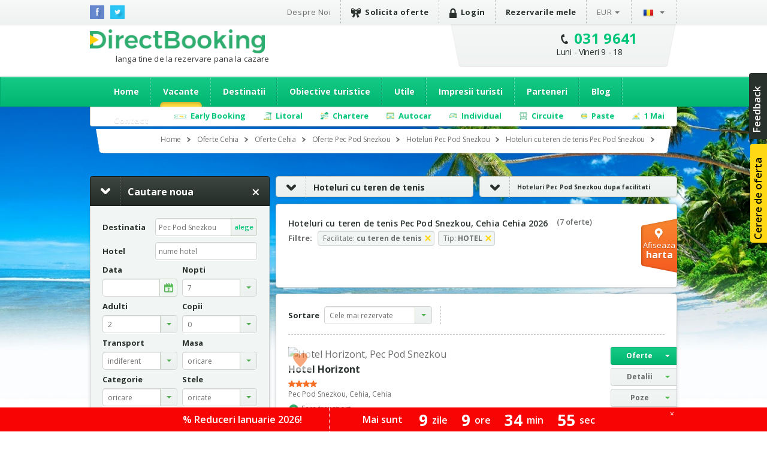

--- FILE ---
content_type: text/html; charset=utf-8
request_url: https://accounts.google.com/o/oauth2/postmessageRelay?parent=https%3A%2F%2Fwww.directbooking.ro&jsh=m%3B%2F_%2Fscs%2Fabc-static%2F_%2Fjs%2Fk%3Dgapi.lb.en.2kN9-TZiXrM.O%2Fd%3D1%2Frs%3DAHpOoo_B4hu0FeWRuWHfxnZ3V0WubwN7Qw%2Fm%3D__features__
body_size: 163
content:
<!DOCTYPE html><html><head><title></title><meta http-equiv="content-type" content="text/html; charset=utf-8"><meta http-equiv="X-UA-Compatible" content="IE=edge"><meta name="viewport" content="width=device-width, initial-scale=1, minimum-scale=1, maximum-scale=1, user-scalable=0"><script src='https://ssl.gstatic.com/accounts/o/2580342461-postmessagerelay.js' nonce="rAllLD5LqSzXmO9wSO3aUg"></script></head><body><script type="text/javascript" src="https://apis.google.com/js/rpc:shindig_random.js?onload=init" nonce="rAllLD5LqSzXmO9wSO3aUg"></script></body></html>

--- FILE ---
content_type: application/javascript
request_url: https://www.directbooking.ro/scripts/jquery.numberformatter-1.2.js
body_size: 2674
content:
var Hashtable=(function(){var w="undefined",f="function",k="string",j="equals",t="hashCode",o="toString";var r=(typeof Array.prototype.splice==f)?function(y,x){y.splice(x,1)}:function(A,z){var y,B,x;if(z===A.length-1){A.length=z}else{y=A.slice(z+1);A.length=z;for(B=0,x=y.length;B<x;++B){A[z+B]=y[B]}}};function v(y){var x;if(typeof y==k){return y}else{if(typeof y[t]==f){x=y.hashCode();return(typeof x==k)?x:v(x)}else{if(typeof y[o]==f){return y.toString()}else{return String(y)}}}}function s(x,y){return x.equals(y)}function b(x,y){return(typeof y[j]==f)?y.equals(x):(x===y)}function d(x){return function(y){if(y===null){throw new Error("null is not a valid "+x)}else{if(typeof y==w){throw new Error(x+" must not be undefined")}}}}var g=d("key"),c=d("value");function i(y,z,x){this.entries=[];this.addEntry(y,z);if(x!==null){this.getEqualityFunction=function(){return x}}}var a=0,l=1,h=2;function p(x){return function(z){var y=this.entries.length,B,A=this.getEqualityFunction(z);while(y--){B=this.entries[y];if(A(z,B[0])){switch(x){case a:return true;case l:return B;case h:return[y,B[1]]}}}return false}}function u(x){return function(A){var B=A.length;for(var z=0,y=this.entries.length;z<y;++z){A[B+z]=this.entries[z][x]}}}i.prototype={getEqualityFunction:function(x){return(typeof x[j]==f)?s:b},getEntryForKey:p(l),getEntryAndIndexForKey:p(h),removeEntryForKey:function(y){var x=this.getEntryAndIndexForKey(y);if(x){r(this.entries,x[0]);return x[1]}return null},addEntry:function(x,y){this.entries[this.entries.length]=[x,y]},keys:u(0),values:u(1),getEntries:function(y){var A=y.length;for(var z=0,x=this.entries.length;z<x;++z){y[A+z]=this.entries[z].slice(0)}},containsKey:p(a),containsValue:function(y){var x=this.entries.length;while(x--){if(y===this.entries[x][1]){return true}}return false}};function q(){}q.prototype=[];function e(A,x){var y=A.length,z;while(y--){z=A[y];if(x===z[0]){return y}}return null}function n(y,x){var z=y[x];return(z&&(z instanceof q))?z[1]:null}function m(A,x){var B=this;var E=[];var y={};var C=(typeof A==f)?A:v;var z=(typeof x==f)?x:null;this.put=function(I,K){g(I);c(K);var F=C(I),J,H,G=null;var L=n(y,F);if(L){H=L.getEntryForKey(I);if(H){G=H[1];H[1]=K}else{L.addEntry(I,K)}}else{J=new q();J[0]=F;J[1]=new i(I,K,z);E[E.length]=J;y[F]=J}return G};this.get=function(H){g(H);var F=C(H);var I=n(y,F);if(I){var G=I.getEntryForKey(H);if(G){return G[1]}}return null};this.containsKey=function(G){g(G);var F=C(G);var H=n(y,F);return H?H.containsKey(G):false};this.containsValue=function(G){c(G);var F=E.length;while(F--){if(E[F][1].containsValue(G)){return true}}return false};this.clear=function(){E.length=0;y={}};this.isEmpty=function(){return!E.length};var D=function(F){return function(){var G=[],H=E.length;while(H--){E[H][1][F](G)}return G}};this.keys=D("keys");this.values=D("values");this.entries=D("getEntries");this.remove=function(I){g(I);var G=C(I),F,H=null;var J=n(y,G);if(J){H=J.removeEntryForKey(I);if(H!==null){if(!J.entries.length){F=e(E,G);r(E,F);y[G]=null;delete y[G]}}}return H};this.size=function(){var G=0,F=E.length;while(F--){G+=E[F][1].entries.length}return G};this.each=function(I){var F=B.entries(),G=F.length,H;while(G--){H=F[G];I(H[0],H[1])}};this.putAll=function(N,I){var H=N.entries();var K,L,J,F,G=H.length;var M=(typeof I==f);while(G--){K=H[G];L=K[0];J=K[1];if(M&&(F=B.get(L))){J=I(L,F,J)}B.put(L,J)}};this.clone=function(){var F=new m(A,x);F.putAll(B);return F}}return m})();(function(jQuery){var nfLocales=new Hashtable();var nfLocalesLikeUS=['ae','au','ca','cn','eg','gb','hk','il','in','jp','sk','th','tw','us'];var nfLocalesLikeDE=['at','br','de','dk','es','gr','it','nl','pt','tr','vn'];var nfLocalesLikeFR=['cz','fi','fr','ru','se'];var nfLocalesLikeCH=['ch'];var nfLocaleFormatting=[[".",","],[",","."],[","," "],[".","'"]];var nfAllLocales=[nfLocalesLikeUS,nfLocalesLikeDE,nfLocalesLikeFR,nfLocalesLikeCH]
function FormatData(dec,group,neg){this.dec=dec;this.group=group;this.neg=neg;};function init(){for(var localeGroupIdx in nfAllLocales){localeGroup=nfAllLocales[localeGroupIdx];for(var i=0;i<localeGroup.length;i++){nfLocales.put(localeGroup[i],localeGroupIdx);}}};function formatCodes(locale){if(nfLocales.size()==0)
init();var dec=".";var group=",";var neg="-";var codesIndex=nfLocales.get(locale);if(codesIndex){var codes=nfLocaleFormatting[codesIndex];if(codes){dec=codes[0];group=codes[1];}}
return new FormatData(dec,group,neg);};jQuery.fn.formatNumber=function(options,writeBack,giveReturnValue){return this.each(function(){if(writeBack==null)
writeBack=true;if(giveReturnValue==null)
giveReturnValue=true;var text;if(jQuery(this).is(":input"))
text=new String(jQuery(this).val());else
text=new String(jQuery(this).text());var returnString=jQuery.formatNumber(text,options);if(returnString){if(writeBack){if(jQuery(this).is(":input"))
jQuery(this).val(returnString);else
jQuery(this).text(returnString);}
if(giveReturnValue)
return returnString;}
return'';});};jQuery.formatNumber=function(numberString,options){var options=jQuery.extend({},jQuery.fn.formatNumber.defaults,options);var formatData=formatCodes(options.locale.toLowerCase());var dec=formatData.dec;var group=formatData.group;var neg=formatData.neg;var validFormat="0#-,.";var prefix="";var negativeInFront=false;for(var i=0;i<options.format.length;i++){if(validFormat.indexOf(options.format.charAt(i))==-1)
prefix=prefix+options.format.charAt(i);else
if(i==0&&options.format.charAt(i)=='-'){negativeInFront=true;continue;}
else
break;}
var suffix="";for(var i=options.format.length-1;i>=0;i--){if(validFormat.indexOf(options.format.charAt(i))==-1)
suffix=options.format.charAt(i)+suffix;else
break;}
options.format=options.format.substring(prefix.length);options.format=options.format.substring(0,options.format.length-suffix.length);var number=new Number(numberString);return jQuery._formatNumber(number,options,suffix,prefix,negativeInFront);};jQuery._formatNumber=function(number,options,suffix,prefix,negativeInFront){var options=jQuery.extend({},jQuery.fn.formatNumber.defaults,options);var formatData=formatCodes(options.locale.toLowerCase());var dec=formatData.dec;var group=formatData.group;var neg=formatData.neg;if(isNaN(number)){if(options.nanForceZero==true)
number=0;else
return null;}
if(suffix=="%")
number=number*100;var returnString="";if(options.format.indexOf(".")>-1){var decimalPortion=dec;var decimalFormat=options.format.substring(options.format.lastIndexOf(".")+1);if(options.round==true)
number=new Number(number.toFixed(decimalFormat.length));else{var numStr=number.toString();numStr=numStr.substring(0,numStr.lastIndexOf('.')+decimalFormat.length+1);number=new Number(numStr);}
var decimalValue=number%1;var decimalString=new String(decimalValue.toFixed(decimalFormat.length));decimalString=decimalString.substring(decimalString.lastIndexOf(".")+1);for(var i=0;i<decimalFormat.length;i++){if(decimalFormat.charAt(i)=='#'&&decimalString.charAt(i)!='0'){decimalPortion+=decimalString.charAt(i);continue;}else if(decimalFormat.charAt(i)=='#'&&decimalString.charAt(i)=='0'){var notParsed=decimalString.substring(i);if(notParsed.match('[1-9]')){decimalPortion+=decimalString.charAt(i);continue;}else
break;}else if(decimalFormat.charAt(i)=="0")
decimalPortion+=decimalString.charAt(i);}
returnString+=decimalPortion}else
number=Math.round(number);var ones=Math.floor(number);if(number<0)
ones=Math.ceil(number);var onePortion="";if(ones==0){onePortion="0";}else{var onesFormat="";if(options.format.indexOf(".")==-1)
onesFormat=options.format;else
onesFormat=options.format.substring(0,options.format.indexOf("."));var oneText=new String(Math.abs(ones));var groupLength=9999;if(onesFormat.lastIndexOf(",")!=-1)
groupLength=onesFormat.length-onesFormat.lastIndexOf(",")-1;var groupCount=0;for(var i=oneText.length-1;i>-1;i--){onePortion=oneText.charAt(i)+onePortion;groupCount++;if(groupCount==groupLength&&i!=0){onePortion=group+onePortion;groupCount=0;}}}
returnString=onePortion+returnString;if(number<0&&negativeInFront&&prefix.length>0)
prefix=neg+prefix;else if(number<0)
returnString=neg+returnString;if(!options.decimalSeparatorAlwaysShown){if(returnString.lastIndexOf(dec)==returnString.length-1){returnString=returnString.substring(0,returnString.length-1);}}
returnString=prefix+returnString+suffix;return returnString;};jQuery.fn.parseNumber=function(options,writeBack,giveReturnValue){if(writeBack==null)
writeBack=true;if(giveReturnValue==null)
giveReturnValue=true;var text;if(jQuery(this).is(":input"))
text=new String(jQuery(this).val());else
text=new String(jQuery(this).text());var number=jQuery.parseNumber(text,options);if(number){if(writeBack){if(jQuery(this).is(":input"))
jQuery(this).val(number.toString());else
jQuery(this).text(number.toString());}
if(giveReturnValue)
return number;}};jQuery.parseNumber=function(numberString,options){var options=jQuery.extend({},jQuery.fn.parseNumber.defaults,options);var formatData=formatCodes(options.locale.toLowerCase());var dec=formatData.dec;var group=formatData.group;var neg=formatData.neg;var valid="1234567890.-";while(numberString.indexOf(group)>-1)
numberString=numberString.replace(group,'');numberString=numberString.replace(dec,".").replace(neg,"-");var validText="";var hasPercent=false;if(numberString.charAt(numberString.length-1)=="%")
hasPercent=true;for(var i=0;i<numberString.length;i++){if(valid.indexOf(numberString.charAt(i))>-1)
validText=validText+numberString.charAt(i);}
var number=new Number(validText);if(hasPercent){number=number/100;number=number.toFixed(validText.length-1);}
return number;};jQuery.fn.parseNumber.defaults={locale:"us",decimalSeparatorAlwaysShown:false};jQuery.fn.formatNumber.defaults={format:"#,###.00",locale:"us",decimalSeparatorAlwaysShown:false,nanForceZero:true,round:true};})(jQuery);